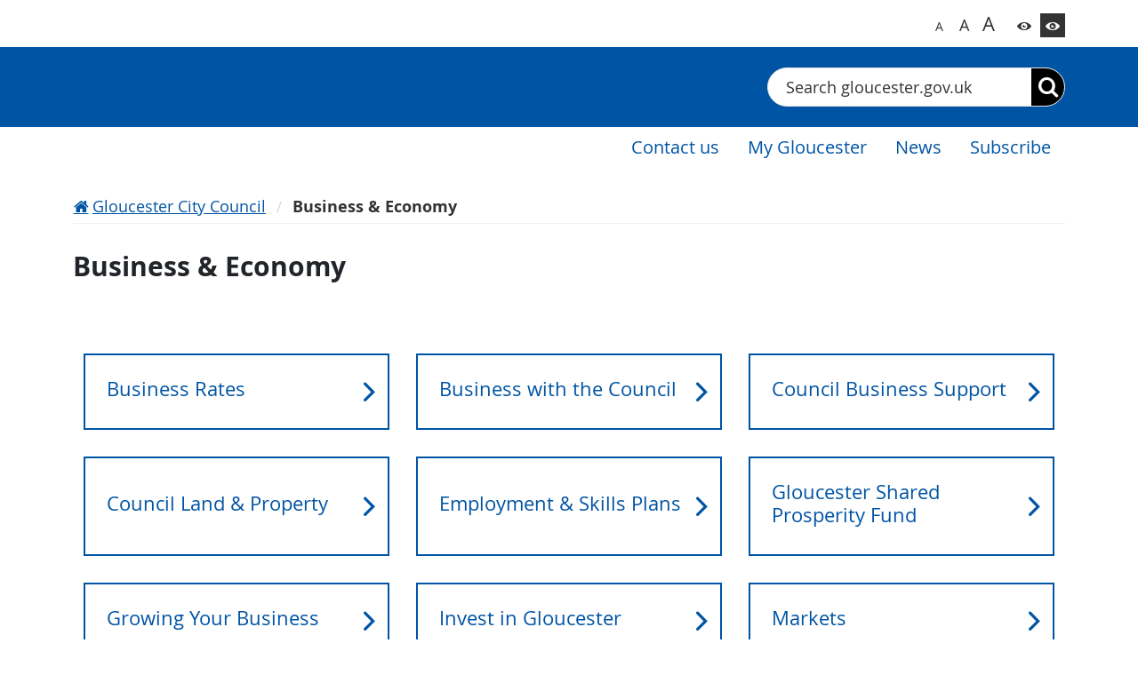

--- FILE ---
content_type: text/html; charset=utf-8
request_url: https://www.gloucester.gov.uk/business-economy/
body_size: 36858
content:


<!DOCTYPE html>
<html lang="en">
<head>
    
 
    

<script src="https://cc.cdn.civiccomputing.com/9/cookieControl-9.x.min.js"></script>
<script>
    var config = {
        apiKey: '21f8095d6c2d43631d9826afa0a7ddce3531407e',
        product: 'PRO_MULTISITE',
        necessaryCookies: ['ASP.NET_SessionId', 'XSRF-TOKEN', 'XSRF-V', '__RequestVerificationToken', '__zlcmid', 'UMB*', 'Recite.*', 'googtransopt'],
        optionalCookies: [
            {
                name: 'analytics',
                label: 'Analytics',
                description: 'Analytics cookies help us to improve our website by collecting and reporting information on its usage (for example, which of our pages are most frequently visited).',
                cookies: ['_ga', '_ga*', '_gid', '_gat', '__utma', '__utmt', '__utmb', '__utmc', '__utmz', '__utmv'],
                onAccept: function () {
                    //if (typeof gtag === 'function') {
                    //    gtag('consent', 'update', { 'analytics_storage': 'granted' });
                    //}
                    if (typeof applyGoogleAnalytics === 'function') {
                        applyGoogleAnalytics();
                    }
                },
                onRevoke: function () {
                    //if (typeof gtag === 'function') {
                    //    gtag('consent', 'update', { 'analytics_storage': 'denied' });
                    //}
                        window['ga-disable-UA-126904356-1'] = true;
                }
            }
        ],

        accessibility: {
            highlightFocus: true,
            outline: true
        },
        onLoad: function () {
            if (!CookieControl.getCookie('CookieControl')) {
                CookieControl.changeCategory(0, true);
            }
        }
    };

    CookieControl.load(config);
</script>

    

<script>
    (function(w,d,s,l,i){w[l]=w[l]||[];w[l].push({'gtm.start':
    new Date().getTime(),event:'gtm.js'});var f=d.getElementsByTagName(s)[0],
    j=d.createElement(s),dl=l!='dataLayer'?'&l='+l:'';j.async=true;j.src=
    'https://www.googletagmanager.com/gtm.js?id='+i+dl;f.parentNode.insertBefore(j,f);
    })(window, document, 'script', 'dataLayer', 'GTM-WFHM6DJ');
</script>

    


    <meta http-equiv="X-UA-Compatible" content="IE=edge">
    <meta charset="UTF-8">
    <meta name="description" content="">
    <meta name="keywords" content="">
    <meta name="viewport" content="width=device-width, initial-scale=1">

    
    
    
    




    <title>Business &amp; Economy | Gloucester City Council</title>

    

    



<link href="/content/css/styles.css?v=202510061" type="text/css" rel="stylesheet">
<link href="/content/css/contrast.css?v=202510061" type="text/css" rel="alternative stylesheet"
    class="js-contrast-style"
    data-contrast="contrast"
    media="screen"
    title="contrast"
    disabled>

<script src="/content/js/runtime.js?v=202510061"></script>
<script src="/content/js/common.js?v=202510061"></script>
<script src="/content/js/widgets-module.vendors.js?v=202510061"></script>
<script src="/content/js/widgets-module.js?v=202510061"></script>

</head>
<body>
    

<noscript>
    <iframe src="https://www.googletagmanager.com/ns.html?id=GTM-WFHM6DJ" height="0" width="0" style="display:none;visibility:hidden"></iframe>
</noscript>


    

<div class="pcg-page-wrapper  pcg-theme-dark-blue">
    




<header class="pcg-header-council pcg-contrast__bg-main navbar-expand-md">
    

<noscript class="pcg-noscript">
    <div class="pcg-noscript__text pcg-rte-wrapper pcg-contrast-rte">
        <p>JavaScript is not enabled on your browser. This website uses JavaScript to deliver features to users. Consider turning on JavaScript to get full features. See Accessibility Statement for more information.</p>
    </div>
</noscript>


    <a href="#main-content" class="pcg-skip-content">Skip to content</a>

    





    <div class="pcg-header-council__top container">
        




        <div class="pcg-header-council__accessibility">
            

<div id="google_translate_element" class="pcg-google-translate pcg-google-translate--modern pcg-contrast-google-translate"></div>

<script>
    function googleTranslateElementInit() {
        new google.translate.TranslateElement({
            pageLanguage: 'en',
        }, 'google_translate_element');
    }
</script>

<script src="https://translate.google.com/translate_a/element.js?cb=googleTranslateElementInit"></script>


            <div class="pcg-header-council__widget">
                

<nav class="pcg-accessibility-pane js-accessibility-pane" aria-label="Accessibility Widget">
        <button
            class="pcg-accessibility-pane__btn xs js-accessibility-pane__font-size pcg-contrast__link"
            title="Switch to normal font size"
            aria-label="Switch to normal font size"
            data-font-size="16px">A
        </button>
        <button
            class="pcg-accessibility-pane__btn sm js-accessibility-pane__font-size pcg-contrast__link"
            title="Switch to bigger font size"
            aria-label="Switch to bigger font size"
            data-font-size="18px">A
        </button>
        <button
            class="pcg-accessibility-pane__btn md js-accessibility-pane__font-size pcg-contrast__link"
            title="Switch to biggest font size"
            aria-label="Switch to biggest font size"
            data-font-size="20px">A
        </button>
        <button
            class="pcg-accessibility-pane__btn white js-accessibility-pane__contrast pcg-contrast__color-main pcg-contrast__border-main"
            title="Switch to color theme"
            aria-label="Switch to color theme"
            data-contrast="normal">
        </button>
        <button
            class="pcg-accessibility-pane__btn bordered js-accessibility-pane__contrast pcg-contrast__color-main pcg-contrast__border-main"
            title="Switch to high contrast theme"
            aria-label="Switch to high contrast theme"
            data-contrast="contrast">
        </button>
</nav>

<script>
    $(function () {
        const context = $(".js-accessibility-pane");
        $.pcg.frontend.accessibilityPane.init(context, "PCG.User.Accessibility.Settings", "|");
    });
</script>


            </div>
        </div>
    </div>

    <div class="pcg-header-council__wrapper pcg-contrast__bg-alt">
        <div class="pcg-header-council__main container">
                <a href="https://www.gloucester.gov.uk/">
                    <img class="pcg-header-council__logo" src="/media/2ppfugc3/gcc-white-tag-logo.svg?v=1da9bb477bf5f60" alt="Gloucester City Council homepage logo" title="Gloucester City Council homepage logo">
                </a>

            <button class="navbar-toggler pcg-header-council__nav-btn collapsed pcg-contrast__border-main pcg-contrast__color-main"
                type="button"
                data-bs-toggle="collapse"
                data-bs-target="#navigationMenuContainer"
                aria-controls="navigationMenuContainer"
                aria-expanded="false"
                aria-label="Toggle navigation menu">
                <span class="pcg-header-council__nav-btn-text">Menu</span>
            </button>

            

<form method="get" action="https://www.gloucester.gov.uk/search-page/" class="pcg-search-bar pcg-header-council__search pcg-contrast-search-bar" id="search-context-43004c" role="search">
    <label for="search-input-43004c" class="visually-hidden">Search</label>
    <input type="text" id="search-input-43004c" name="searchText" class="pcg-search-bar__input js-pcg-search-bar__input" autocomplete="off" placeholder="Search gloucester.gov.uk">
    <button type="submit" class="pcg-search-bar__submit js-pcg-search-bar__submit" aria-label="Search"></button>
    <div class="pcg-smart-search js-pcg-smart-search pcg-contrast__bg-alt"></div>
</form>

<script>
    $(function () {
        const context = $("#search-context-43004c");
        $.pcg.frontend.smartSuggest.init(context, "29894786-e45e-4612-a7e7-5905a1828583", "/api/content-search/suggestions", "https://www.gloucester.gov.uk/search-page/");
    })
</script>

        </div>
    </div>

    <div class="collapse navbar-collapse" id="navigationMenuContainer">
        


<nav class="pcg-navigation-bar pcg-contrast-navigation-bar pcg-header-council__navigation-bar" aria-label="Main menu">
    <div class="container">
        <ul class="pcg-navigation-bar__list ">
                        <li class="pcg-navigation-bar__item" role="presentation">
                                <a href="https://www.gloucester.gov.uk/about-the-council/contact-us/" class="pcg-navigation-bar__link">
                                    <span class="pcg-contrast__color-main">Contact us</span>
                                </a>
                        </li>
                        <li class="pcg-navigation-bar__item" role="presentation">
                                <a href="https://gloucester-self.achieveservice.com/" target="" class="pcg-navigation-bar__link">
                                    <span class="pcg-contrast__color-main">My Gloucester</span>
                                </a>
                        </li>
                        <li class="pcg-navigation-bar__item" role="presentation">
                                <a href="https://www.gloucester.gov.uk/news/2026-news/" class="pcg-navigation-bar__link">
                                    <span class="pcg-contrast__color-main">News</span>
                                </a>
                        </li>
                        <li class="pcg-navigation-bar__item" role="presentation">
                                <a href="https://public.govdelivery.com/accounts/UKGCCA/subscriber/new" target="" class="pcg-navigation-bar__link">
                                    <span class="pcg-contrast__color-main">Subscribe</span>
                                </a>
                        </li>
        </ul>
    </div>
</nav>

<script>
    $(function () {
        const buttons = $(".js-dropdown-btn");
        const dropdowns = $(".js-dropdown-menu");
        $.pcg.frontend.navigationBar.init(buttons, dropdowns);
    });
</script>

    </div>
</header>



    <main id="main-content" class="pcg-main-content">
        




<div class="pcg-content-page pcg-contrast__bg-alt">
    <div class="container">
        <div class="pcg-content-page__breadcrumbs">
            

<nav class="pcg-breadcrumbs pcg-contrast__border-alt" aria-label="Breadcrumb Menu">
    <ol class="pcg-breadcrumbs__list">
            <li class="pcg-breadcrumbs__item">
                <a href="https://www.gloucester.gov.uk/" class="pcg-breadcrumbs__link pcg-breadcrumbs__link--home pcg-contrast__link">Gloucester City Council</a>
            </li>

        <li class="pcg-breadcrumbs__item">
            <span class="pcg-breadcrumbs__link active pcg-contrast__color-alt">Business &amp; Economy</span>
        </li>
    </ol>
</nav>

        </div>

        <h1 class="pcg-content-page__title">Business &amp; Economy</h1>

        

<div class="pcg-content-page__content">
    <div class="pcg-content-page__main">
        


    

<div class="pcg-navigation-section container">
    <ul class="pcg-tile-list pcg-contrast-tile-list">
                <li class="pcg-tile-list__item">
                    <a href="https://www.gloucester.gov.uk/business-economy/business-rates/" class="pcg-tile-list__link">
                            <h2 class="pcg-tile-list__title">Business Rates</h2>
                    </a>
                </li>
                <li class="pcg-tile-list__item">
                    <a href="https://www.gloucester.gov.uk/business-economy/business-with-the-council/" class="pcg-tile-list__link">
                            <h2 class="pcg-tile-list__title">Business with the Council</h2>
                    </a>
                </li>
                <li class="pcg-tile-list__item">
                    <a href="https://www.gloucester.gov.uk/business-economy/council-business-support/" class="pcg-tile-list__link">
                            <h2 class="pcg-tile-list__title">Council Business Support</h2>
                    </a>
                </li>
                <li class="pcg-tile-list__item">
                    <a href="https://www.gloucester.gov.uk/business-economy/council-land-property/" class="pcg-tile-list__link">
                            <h2 class="pcg-tile-list__title">Council Land &amp; Property</h2>
                    </a>
                </li>
                <li class="pcg-tile-list__item">
                    <a href="https://www.gloucester.gov.uk/business-economy/employment-skills-plans/" class="pcg-tile-list__link">
                            <h2 class="pcg-tile-list__title">Employment &amp; Skills Plans</h2>
                    </a>
                </li>
                <li class="pcg-tile-list__item">
                    <a href="https://www.gloucester.gov.uk/business-economy/gloucester-shared-prosperity-fund/" class="pcg-tile-list__link">
                            <h2 class="pcg-tile-list__title">Gloucester Shared Prosperity Fund</h2>
                    </a>
                </li>
                <li class="pcg-tile-list__item">
                    <a href="https://www.gloucester.gov.uk/business-economy/growing-your-business/" class="pcg-tile-list__link">
                            <h2 class="pcg-tile-list__title">Growing Your Business</h2>
                    </a>
                </li>
                <li class="pcg-tile-list__item">
                    <a href="https://www.gloucester.gov.uk/business-economy/invest-in-gloucester/" class="pcg-tile-list__link">
                            <h2 class="pcg-tile-list__title">Invest in Gloucester</h2>
                    </a>
                </li>
                <li class="pcg-tile-list__item">
                    <a href="https://www.gloucester.gov.uk/business-economy/markets/" class="pcg-tile-list__link">
                            <h2 class="pcg-tile-list__title">Markets</h2>
                    </a>
                </li>
                <li class="pcg-tile-list__item">
                    <a href="https://www.gloucester.gov.uk/business-economy/starting-up-in-business/" class="pcg-tile-list__link">
                            <h2 class="pcg-tile-list__title">Starting Up in Business</h2>
                    </a>
                </li>
                <li class="pcg-tile-list__item">
                    <a href="https://www.gloucester.gov.uk/business-economy/the-future-of-gloucester/" class="pcg-tile-list__link">
                            <h2 class="pcg-tile-list__title">The future of Gloucester</h2>
                    </a>
                </li>
    </ul>
</div>


    </div>

</div>


    </div>
</div>

    








    </main>

    




<footer class="pcg-footer-wrapper">
    



        <div class="pcg-footer-wrapper__feedback container">
            



        </div>

    



<script src="https://www.google.com/recaptcha/api.js" async defer></script>

<section class="pcg-page-rating pcg-contrast-page-rating js-pcg-rating pcg-print-hidden" aria-labelledby="pcg-page-rating-title" data-page-id="1399">
    <div class="js-pcg-rating--controls">
        <h2 id="pcg-page-rating-title" class="pcg-page-rating__title">Is this page helpful?</h2>
        <div class="pcg-page-rating__vote-panel pcg-vote-panel">
            <div class="pcg-vote-panel__element pcg-vote-element js-pcg-rating__control"
                title="Good"
                data-rating-value="3"
                data-modal-heading="Good Feedback"
                data-modal-title="Thank you for your feedback"
                data-modal-subtitle="Do not include personal or financial information like your name, contact details or credit card numbers."
                data-comment-label="Is there anything we can do to improve this page? (optional)">
                <button class="pcg-vote-element__icon" aria-label="Good" data-label="Good" onclick="showGoodRatingDialog()">
                    <span class="sr-only">Good</span>
                </button>
            </div>
            <div class="pcg-vote-panel__element pcg-vote-element js-pcg-rating__control"
                title="Okay"
                data-rating-value="2"
                data-modal-heading="Okay Feedback"
                data-modal-title="Thank you for your feedback"
                data-modal-subtitle="Do not include personal or financial information like your name, contact details or credit card numbers."
                data-comment-label="Is there anything we can do to improve this page? (optional)">
                <button class="pcg-vote-element__icon" aria-label="Okay" data-label="Okay" onclick="showNormalRatingDialog()">
                    <span class="sr-only">Okay</span>
                </button>
            </div>
            <div class="pcg-vote-panel__element pcg-vote-element js-pcg-rating__control"
                title="Bad"
                data-rating-value="1"
                data-modal-heading="Bad Feedback"
                data-modal-title="Thank you for your feedback"
                data-modal-subtitle="Do not include personal or financial information like your name, contact details or credit card numbers."
                data-comment-label="How can we make this page better?">
                <button class="pcg-vote-element__icon" aria-label="Bad" data-label="Bad" onclick="showBadRatingDialog()">
                    <span class="sr-only">Bad</span>
                </button>
            </div>
        </div>
    </div>
    <!-- ***************** -->
    <!-- bad-rating-dialog -->
    <!-- ***************** -->
    <div id="bad-rating-dialog" class="pcg-page-rating__comment-form pcg-rating-modal js-pcg-rating__modal modal fade" tabindex="-1" role="dialog">
        <div class="pcg-rating-modal__wrapper modal-dialog modal-dialog-centered" role="document">
            <form class="pcg-rating-modal__content modal-content">
                <div class="pcg-rating-modal__header modal-header clearfix">
                    <button type="button" class="pcg-rating-modal__close-btn btn-close" data-bs-dismiss="modal" aria-label="Close"></button>
                </div>
                <div class="pcg-rating-modal__body modal-body">
                    <div class="pcg-rating-modal__vote-panel pcg-vote-panel">
                        <div class="pcg-vote-panel__element pcg-vote-element">
                            <div data-label="Bad" class="pcg-vote-element__icon js-pcg-rating__modal-icon"></div>
                        </div>
                    </div>
                    <h2 class="sr-only js-pcg-rating__modal-heading">Bad Feedback</h2>
                    <div class="pcg-rating-modal__title js-pcg-rating__modal-title"></div>
                    <div class="pcg-rating-modal__description js-pcg-rating__modal-subtitle">Do not include personal or financial information like your name, contact details or credit card numbers.</div>
                    <div class="pcg-rating-modal__select">
                        <label for="howToImproveSelect" class="pcg-rating-modal__label pcg-contrast__color-main">What can we do to improve this page?</label>
                        <select name="" id="howToImproveSelect" class="pcg-rating-modal__control">
                            <option value="" selected disabled>Select an option</option>
                            <option value="1">Information is incorrect</option>
                            <option value="2">There is a spelling mistake</option>
                            <option value="3">It needs updating</option>
                            <option value="4">It is hard to understand</option>
                            <option value="5">There is a broken link</option>
                            <option value="6">It did not answer my question</option>
                            <option value="7">Other</option>
                        </select>
                    </div>
                    <div class="pcg-rating-modal__comment js-pcg-comment-textarea-bad">
                        <label for="badRatingComments" class="pcg-rating-modal__label js-pcg-rating__comment-label">How can we make this page better?</label>
                        <textarea id="badRatingComments" class="pcg-rating-modal__control pcg-rating-modal__control--textarea js-pcg-rating__comment js-pcg-input-for-counter" rows="4" cols="10" data-val-maxlength-max="1000"></textarea>
                        <p class="pcg-rating-modal__counter pcg-contrast__color-main js-pcg-counter"></p>
                    </div>
                    <div class="pcg-rating-modal__recaptcha">
                        <div class="g-recaptcha" data-sitekey=""></div>
                    </div>
                    <button type="button" class="pcg-rating-modal__submit-btn pcg-main-button js-pcg-rating__submit-comment" onclick="submitBadRating()">Submit</button>
                </div>
            </form>
        </div>
    </div>
    <!-- ******************** -->
    <!-- normal-rating-dialog -->
    <!-- ******************** -->
    <div id="normal-rating-dialog" class="pcg-page-rating__comment-form pcg-rating-modal js-pcg-rating__modal modal fade" tabindex="-1" role="dialog">
        <div class="pcg-rating-modal__wrapper modal-dialog modal-dialog-centered" role="document">
            <form class="pcg-rating-modal__content modal-content">
                <div class="pcg-rating-modal__header modal-header clearfix">
                    <button type="button" class="pcg-rating-modal__close-btn btn-close" data-bs-dismiss="modal" aria-label="Close"></button>
                </div>
                <div class="pcg-rating-modal__body modal-body">
                    <div class="pcg-rating-modal__vote-panel pcg-vote-panel">
                        <div class="pcg-vote-panel__element pcg-vote-element">
                            <div data-label="Okay" class="pcg-vote-element__icon js-pcg-rating__modal-icon"></div>
                        </div>
                    </div>
                    <h2 class="sr-only js-pcg-rating__modal-heading">Okay Feedback</h2>
                    <div class="pcg-rating-modal__title js-pcg-rating__modal-title"></div>
                    <div class="pcg-rating-modal__description js-pcg-rating__modal-subtitle">Do not include personal or financial information like your name, contact details or credit card numbers.</div>
                    <div class="pcg-rating-modal__comment js-pcg-comment-textarea-okay">
                        <label for="normalRatingComments" class="pcg-rating-modal__label js-pcg-rating__comment-label">Is there anything we can do to improve this page? (optional)</label>
                        <textarea id="normalRatingComments" class="pcg-rating-modal__control pcg-rating-modal__control--textarea js-pcg-rating__comment js-pcg-input-for-counter" rows="4" cols="10" data-val-maxlength-max="1000"></textarea>
                        <p class="pcg-rating-modal__counter pcg-contrast__color-main js-pcg-counter"></p>
                    </div>
                    <div class="pcg-rating-modal__recaptcha">
                        <div class="g-recaptcha" data-sitekey=""></div>
                    </div>
                    <button type="button" class="pcg-rating-modal__submit-btn pcg-main-button js-pcg-rating__submit-comment" onclick="submitNormalRating()">Submit</button>
                </div>
            </form>
        </div>
    </div>
    <!-- ******************** -->
    <!-- good-rating-dialog -->
    <!-- ******************** -->
    <div id="good-rating-dialog" class="pcg-page-rating__comment-form pcg-rating-modal js-pcg-rating__modal modal fade" tabindex="-1" role="dialog">
        <div class="pcg-rating-modal__wrapper modal-dialog modal-dialog-centered" role="document">
            <form class="pcg-rating-modal__content modal-content">
                <div class="pcg-rating-modal__header modal-header clearfix">
                    <button type="button" class="pcg-rating-modal__close-btn btn-close" data-bs-dismiss="modal" aria-label="Close"></button>
                </div>
                <div class="pcg-rating-modal__body modal-body">
                    <div class="pcg-rating-modal__vote-panel pcg-vote-panel">
                        <div class="pcg-vote-panel__element pcg-vote-element">
                            <div data-label="Good" class="pcg-vote-element__icon js-pcg-rating__modal-icon"></div>
                        </div>
                    </div>
                    <h2 class="sr-only js-pcg-rating__modal-heading">Good Feedback</h2>
                    <div class="pcg-rating-modal__title js-pcg-rating__modal-title"></div>
                    <div class="pcg-rating-modal__description js-pcg-rating__modal-subtitle">Do not include personal or financial information like your name, contact details or credit card numbers.</div>
                    <div class="pcg-rating-modal__comment js-pcg-comment-textarea-good">
                        <label for="goodRatingComments" class="pcg-rating-modal__label js-pcg-rating__comment-label">Is there anything we can do to improve this page? (optional)</label>
                        <textarea id="goodRatingComments" class="pcg-rating-modal__control pcg-rating-modal__control--textarea js-pcg-rating__comment js-pcg-input-for-counter" rows="4" cols="10" data-val-maxlength-max="1000"></textarea>
                        <p class="pcg-rating-modal__counter pcg-contrast__color-main js-pcg-counter"></p>
                    </div>
                    <div class="pcg-rating-modal__recaptcha">
                        <div class="g-recaptcha" data-sitekey=""></div>
                    </div>
                    <button type="button" class="pcg-rating-modal__submit-btn pcg-main-button js-pcg-rating__submit-comment" onclick="submitGoodRating()">Submit</button>
                </div>
            </form>
        </div>
    </div>
    <!-- *********************** -->
    <!-- feedback response popup -->
    <!-- *********************** -->
    <div id="feedback-response-popup" class="pcg-page-rating__comment-form pcg-rating-modal js-pcg-rating__modal modal fade" tabindex="-1" role="dialog">
        <div class="pcg-rating-modal__wrapper modal-dialog modal-dialog-centered" role="document">
            <div class="pcg-rating-modal__content modal-content">
                <div class="pcg-rating-modal__header modal-header clearfix">
                    <button type="button" class="pcg-rating-modal__close-btn btn-close" data-bs-dismiss="modal" aria-label="Close"></button>
                </div>
                <div class="pcg-rating-modal__body modal-body">
                    <div class="pcg-rating-modal__vote-panel pcg-vote-panel">
                        <div class="js-pcg-feedback-response-popup--icon--3 d-none pcg-vote-panel__element pcg-vote-element">
                            <div data-label="Good" class="pcg-vote-element__icon js-pcg-rating__modal-icon"></div>
                        </div>
                        <div class="js-pcg-feedback-response-popup--icon--2 d-none pcg-vote-panel__element pcg-vote-element">
                            <div data-label="Okay" class="pcg-vote-element__icon js-pcg-rating__modal-icon"></div>
                        </div>
                        <div class="js-pcg-feedback-response-popup--icon--1 d-none pcg-vote-panel__element pcg-vote-element">
                            <div data-label="Bad" class="pcg-vote-element__icon js-pcg-rating__modal-icon"></div>
                        </div>
                    </div>
                    <h2 class="sr-only js-pcg-rating__modal-heading">Thank you for your feedback.</h2>
                    <div class="pcg-rating-modal__title js-pcg-rating__modal-title">Thank you for your feedback.</div>
                </div>
            </div>
        </div>
    </div>
</section>

<script>
    function showBadRatingDialog() {
        $("#bad-rating-dialog").modal("show");
    }

    function showNormalRatingDialog() {
        $("#normal-rating-dialog").modal("show");
    }

    function showGoodRatingDialog() {
        $("#good-rating-dialog").modal("show");
    }

    function submitBadRating() {
        $("#bad-rating-dialog").modal("hide");

        var recommendationControl = $("select.pcg-rating-modal__control", $("#bad-rating-dialog"));
        var recommendationId = recommendationControl.find(":selected").val();
        var recommendationText = recommendationControl.find(":selected").text();
        var message = $("textarea.pcg-rating-modal__control", $("#bad-rating-dialog")).val();

        var comment = {
            message: message
        };

        if (recommendationId) {
            comment.recommendation = {
                id: recommendationId,
                text: recommendationText
            };
        }

        submitRating(1, comment);
    }

    function submitNormalRating() {
        $("#normal-rating-dialog").modal("hide");

        var comment = {
            message: $("textarea.pcg-rating-modal__control", $("#normal-rating-dialog")).val()
        };

        submitRating(2, comment);
    }

    function submitGoodRating() {
        $("#good-rating-dialog").modal("hide");

        var comment = {
            message: $("textarea.pcg-rating-modal__control", $("#good-rating-dialog")).val()
        };

        submitRating(3, comment);
    }

    function submitRating(rating, comment) {
        var data = {
            pageId: 1399,
            rating: rating,
            comment: JSON.stringify(comment)
        };

        $.ajax({
            type: "POST",
            url: "https://www.gloucester.gov.uk/umbraco/api/page-rating/savePageRating",
            data: data
        }).done(function () {
            showFeedbackResponsePopup(rating);
        }).fail(function (error) {
            console.error("Failed to submit the page rating.", error);
        });
    }

    function showFeedbackResponsePopup(rating) {
        $(".js-pcg-rating--controls").addClass("d-none");
        $(".js-pcg-feedback-response-popup--icon--" + rating).removeClass("d-none");
        $("#feedback-response-popup").modal("show");
    }

    $(function () {
        $.pcg.frontend.characterCounter.init($(".js-pcg-comment-textarea-bad"), 1000);
        $.pcg.frontend.characterCounter.init($(".js-pcg-comment-textarea-okay"), 1000);
        $.pcg.frontend.characterCounter.init($(".js-pcg-comment-textarea-good"), 1000);

        // TODO: possible further improvements:
        // - to store ID of the already rated page and do not display rating controls on the page reload
        // - to allow the user to modify its rating
        // - to store the page version along with ID and display some kind of notification to the user when the page was being updated after it was rated

        // localStorage.setItem('test', 1);
        // var x = localStorage.getItem('test');
    });
</script>


    <div class="pcg-footer-black pcg-contrast__bg-extra pcg-contrast__border-main">
        <div class="container">
            <div class="pcg-footer-black__row row">

                <div class="pcg-footer-black__wrapper pcg-footer-black__wrapper--contacts col-12 col-sm-6 col-lg-3">
                        <h2 class="pcg-footer-black__title visually-hidden">Contact Info</h2>


                            <h3 class="pcg-footer-black__subtitle pcg-contrast__color-alt">Follow us</h3>
                        

<nav aria-label="Social Media Links">
    <ul class="pcg-social-list pcg-contrast-social-list pcg-footer-black__social">
            <li class="pcg-social-list__item">
                <a href="https://www.facebook.com/GloucesterCityCouncil/" target="_self" class="pcg-social-list__link pcg-social-list__link--facebook" title="https://www.facebook.com/GloucesterCityCouncil/">
                    <span class="visually-hidden">https://www.facebook.com/GloucesterCityCouncil/</span>
                </a>
            </li>
            <li class="pcg-social-list__item">
                <a href="https://twitter.com/GloucesterCity" target="_self" class="pcg-social-list__link pcg-social-list__link--twitter" title="https://twitter.com/GloucesterCity">
                    <span class="visually-hidden">https://twitter.com/GloucesterCity</span>
                </a>
            </li>
    </ul>
</nav>


                </div>

        <div class="pcg-footer-black__wrapper pcg-footer-black__wrapper--nav col-12 col-sm-6 col-lg-3">
                <h2 class="pcg-footer-black__title" id="footer-menu-title-606849">About Gloucester</h2>

            


<nav class="pcg-footer-navigation pcg-footer-black__navigation" aria-labelledby="navigation-menu-title-606849">
        <h2 class="pcg-footer__title visually-hidden" id="navigation-menu-title-606849">Navigation Links</h2>

        <ul class="pcg-footer-navigation__list">
                <li class="pcg-footer-navigation__item">
                    <a href="http://visitgloucester.co.uk/" target="_blank" class="pcg-footer-navigation__link pcg-contrast__link">Visit Gloucester</a>
                </li>
                <li class="pcg-footer-navigation__item">
                    <a href="http://democracy.gloucester.gov.uk/mgFindMember.aspx" target="_blank" class="pcg-footer-navigation__link pcg-contrast__link">Find your councillor</a>
                </li>
                <li class="pcg-footer-navigation__item">
                    <a href="https://www.gloucesterlottery.co.uk/" target="_blank" class="pcg-footer-navigation__link pcg-contrast__link">Gloucester Lottery</a>
                </li>
        </ul>
</nav>

        </div>
        <div class="pcg-footer-black__wrapper pcg-footer-black__wrapper--nav col-12 col-sm-6 col-lg-3">
                <h2 class="pcg-footer-black__title" id="footer-menu-title-b824d2">Using our site</h2>

            


<nav class="pcg-footer-navigation pcg-footer-black__navigation" aria-labelledby="navigation-menu-title-b824d2">
        <h2 class="pcg-footer__title visually-hidden" id="navigation-menu-title-b824d2">Navigation Links</h2>

        <ul class="pcg-footer-navigation__list">
                <li class="pcg-footer-navigation__item">
                    <a href="https://www.gloucester.gov.uk/about-the-council/data-protection-and-freedom-of-information/data-protection/" target="_self" class="pcg-footer-navigation__link pcg-contrast__link">How we use your information</a>
                </li>
                <li class="pcg-footer-navigation__item">
                    <a href="https://www.gloucester.gov.uk/sitemap/" target="_self" class="pcg-footer-navigation__link pcg-contrast__link">Sitemap</a>
                </li>
                <li class="pcg-footer-navigation__item">
                    <a href="https://www.gloucester.gov.uk/accessibility/" target="_self" class="pcg-footer-navigation__link pcg-contrast__link">Accessibility</a>
                </li>
                <li class="pcg-footer-navigation__item">
                    <a href="https://www.gloucester.gov.uk/cookies/" target="_self" class="pcg-footer-navigation__link pcg-contrast__link">Cookies</a>
                </li>
                <li class="pcg-footer-navigation__item">
                    <a href="https://www.gloucester.gov.uk/about-the-council/consultations-and-feedback/compliments-comments-and-complaints/" target="" class="pcg-footer-navigation__link pcg-contrast__link">Make a comment, complaint or compliment</a>
                </li>
                <li class="pcg-footer-navigation__item">
                    <a href="https://www.gloucester.gov.uk/about-the-council/consultations-and-feedback/customer-charter/" target="_self" class="pcg-footer-navigation__link pcg-contrast__link">Customer Charter</a>
                </li>
        </ul>
</nav>

        </div>
            </div>
        </div>
    </div>
</footer>



</div>





    
    
    
    




</body>
</html>
